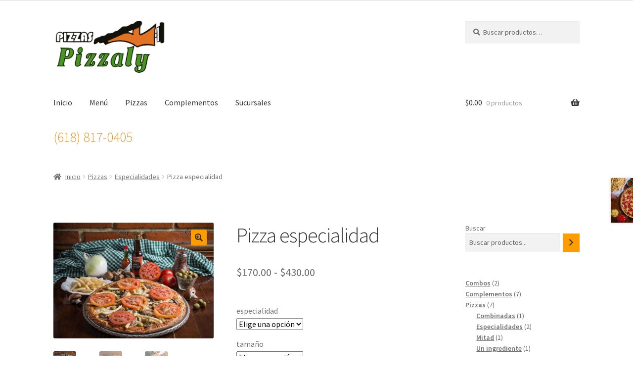

--- FILE ---
content_type: text/css
request_url: https://pizzalydgo.com/wp-content/themes/storefront-child-pizzaly/style.css?ver=1.0
body_size: 113
content:
/* 
Theme Name: Storefront Pizzaly 
Version: 1.0 
Description: Child theme for Storefront. 
Author: Branches
Author URI: http://woocommerce.com 
Template: storefront 
*/  

/* --------------- Theme customization starts here ----------------- */

.form-row.checkout-hidden{
    display: none !important;
}

